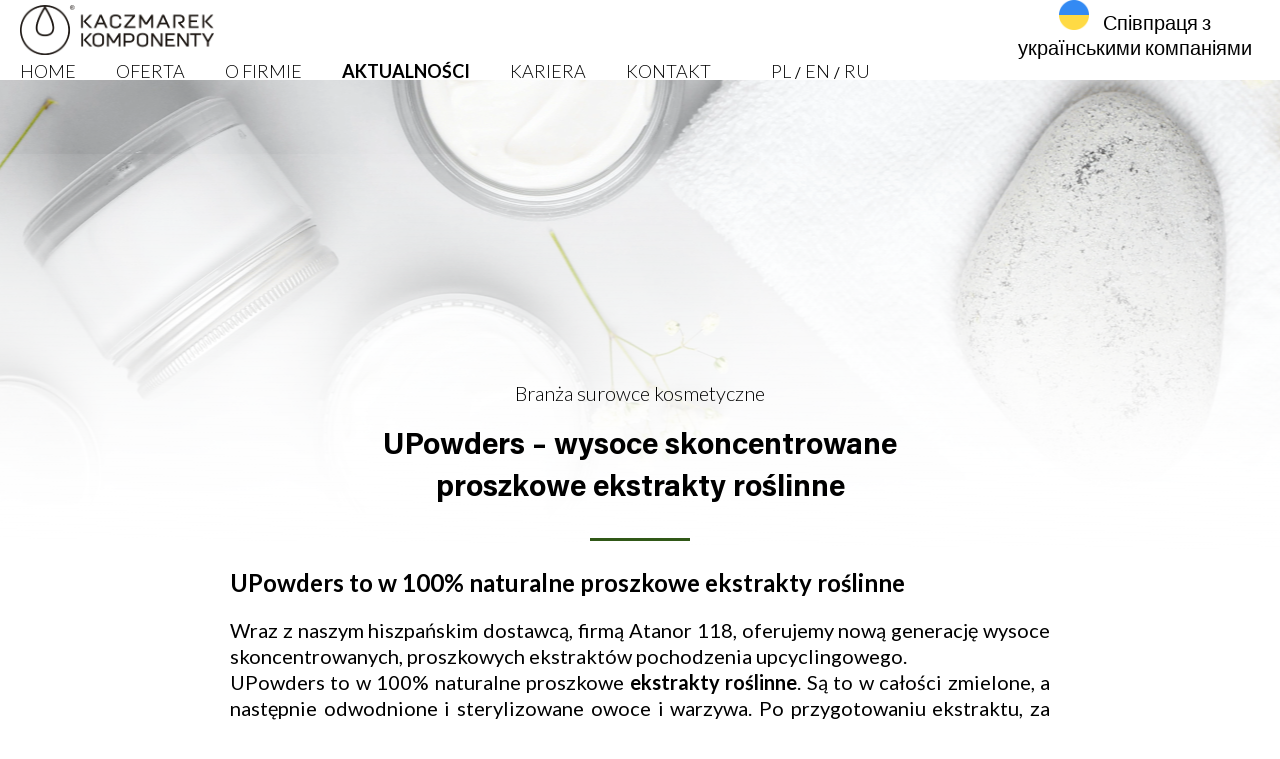

--- FILE ---
content_type: text/html; charset=UTF-8
request_url: https://kaczmarek-komponenty.pl/upowders-wysoce-skoncentrowane-proszkowe-ekstrakty-roslinne/
body_size: 11771
content:

<!DOCTYPE html>
<html lang="pl-PL">
    <head>
        <meta charset="UTF-8">
        <meta http-equiv="x-ua-compatible" content="ie=edge" />
        <meta name="viewport" content="width=device-width, initial-scale=1" />
        <link rel="preconnect" href="https://fonts.googleapis.com">
        <link rel="preconnect" href="https://fonts.gstatic.com" crossorigin>
        <link href="https://fonts.googleapis.com/css2?family=Lato:wght@300;400;700&display=swap" rel="stylesheet">
		
        <link rel="apple-touch-icon" sizes="180x180" href="/favicons/apple-touch-icon.png">
		<link rel="icon" type="image/png" sizes="32x32" href="/favicons/favicon-32x32.png">
		<link rel="icon" type="image/png" sizes="16x16" href="/favicons/favicon-16x16.png">
		<link rel="manifest" href="/favicons/site.webmanifest">
		<link rel="mask-icon" href="/favicons/safari-pinned-tab.svg" color="#5bbad5">
		<meta name="msapplication-TileColor" content="#da532c">
		<meta name="theme-color" content="#ffffff">
		
		<title>UPowders - wysoce skoncentrowane proszkowe ekstrakty roślinne</title>
        <meta name='robots' content='index, follow, max-image-preview:large, max-snippet:-1, max-video-preview:-1' />

<!-- Google Tag Manager for WordPress by gtm4wp.com -->
<script data-cfasync="false" data-pagespeed-no-defer>
	var gtm4wp_datalayer_name = "dataLayer";
	var dataLayer = dataLayer || [];
</script>
<!-- End Google Tag Manager for WordPress by gtm4wp.com -->
	<!-- This site is optimized with the Yoast SEO plugin v23.0 - https://yoast.com/wordpress/plugins/seo/ -->
	<meta name="description" content="UPowders - nowa generacja wysoce skoncentrowanych w 100% naturalnych proszkowych ekstraktów roślinnych granatu, pomarańczy i pomidora." />
	<link rel="canonical" href="https://kaczmarek-komponenty.pl/upowders-wysoce-skoncentrowane-proszkowe-ekstrakty-roslinne/" />
	<meta property="og:locale" content="pl_PL" />
	<meta property="og:type" content="article" />
	<meta property="og:title" content="UPowders - wysoce skoncentrowane proszkowe ekstrakty roślinne" />
	<meta property="og:description" content="UPowders - nowa generacja wysoce skoncentrowanych w 100% naturalnych proszkowych ekstraktów roślinnych granatu, pomarańczy i pomidora." />
	<meta property="og:url" content="https://kaczmarek-komponenty.pl/upowders-wysoce-skoncentrowane-proszkowe-ekstrakty-roslinne/" />
	<meta property="og:site_name" content="Kaczmarek Komponenty" />
	<meta property="article:published_time" content="2023-11-13T10:52:54+00:00" />
	<meta property="article:modified_time" content="2023-11-13T11:19:58+00:00" />
	<meta property="og:image" content="https://kaczmarek-komponenty.pl/wp-content/uploads/2023/11/UPGrenade.jpg" />
	<meta property="og:image:width" content="1920" />
	<meta property="og:image:height" content="1080" />
	<meta property="og:image:type" content="image/jpeg" />
	<meta name="author" content="Anna" />
	<meta name="twitter:card" content="summary_large_image" />
	<meta name="twitter:label1" content="Napisane przez" />
	<meta name="twitter:data1" content="Anna" />
	<meta name="twitter:label2" content="Szacowany czas czytania" />
	<meta name="twitter:data2" content="7 minut" />
	<script type="application/ld+json" class="yoast-schema-graph">{"@context":"https://schema.org","@graph":[{"@type":"WebPage","@id":"https://kaczmarek-komponenty.pl/upowders-wysoce-skoncentrowane-proszkowe-ekstrakty-roslinne/","url":"https://kaczmarek-komponenty.pl/upowders-wysoce-skoncentrowane-proszkowe-ekstrakty-roslinne/","name":"UPowders - wysoce skoncentrowane proszkowe ekstrakty roślinne","isPartOf":{"@id":"https://kaczmarek-komponenty.pl/#website"},"primaryImageOfPage":{"@id":"https://kaczmarek-komponenty.pl/upowders-wysoce-skoncentrowane-proszkowe-ekstrakty-roslinne/#primaryimage"},"image":{"@id":"https://kaczmarek-komponenty.pl/upowders-wysoce-skoncentrowane-proszkowe-ekstrakty-roslinne/#primaryimage"},"thumbnailUrl":"https://kaczmarek-komponenty.pl/wp-content/uploads/2023/11/UPGrenade.jpg","datePublished":"2023-11-13T10:52:54+00:00","dateModified":"2023-11-13T11:19:58+00:00","author":{"@id":"https://kaczmarek-komponenty.pl/#/schema/person/8def02ac12f6147304b510c7dc203b7b"},"description":"UPowders - nowa generacja wysoce skoncentrowanych w 100% naturalnych proszkowych ekstraktów roślinnych granatu, pomarańczy i pomidora.","breadcrumb":{"@id":"https://kaczmarek-komponenty.pl/upowders-wysoce-skoncentrowane-proszkowe-ekstrakty-roslinne/#breadcrumb"},"inLanguage":"pl-PL","potentialAction":[{"@type":"ReadAction","target":["https://kaczmarek-komponenty.pl/upowders-wysoce-skoncentrowane-proszkowe-ekstrakty-roslinne/"]}]},{"@type":"ImageObject","inLanguage":"pl-PL","@id":"https://kaczmarek-komponenty.pl/upowders-wysoce-skoncentrowane-proszkowe-ekstrakty-roslinne/#primaryimage","url":"https://kaczmarek-komponenty.pl/wp-content/uploads/2023/11/UPGrenade.jpg","contentUrl":"https://kaczmarek-komponenty.pl/wp-content/uploads/2023/11/UPGrenade.jpg","width":1920,"height":1080,"caption":"świeży surowiec"},{"@type":"BreadcrumbList","@id":"https://kaczmarek-komponenty.pl/upowders-wysoce-skoncentrowane-proszkowe-ekstrakty-roslinne/#breadcrumb","itemListElement":[{"@type":"ListItem","position":1,"name":"Strona główna","item":"https://kaczmarek-komponenty.pl/"},{"@type":"ListItem","position":2,"name":"Blog","item":"https://kaczmarek-komponenty.pl/blog/"},{"@type":"ListItem","position":3,"name":"UPowders &#8211; wysoce skoncentrowane proszkowe ekstrakty roślinne"}]},{"@type":"WebSite","@id":"https://kaczmarek-komponenty.pl/#website","url":"https://kaczmarek-komponenty.pl/","name":"Kaczmarek Komponenty","description":"Kaczmarek Komponenty","potentialAction":[{"@type":"SearchAction","target":{"@type":"EntryPoint","urlTemplate":"https://kaczmarek-komponenty.pl/?s={search_term_string}"},"query-input":"required name=search_term_string"}],"inLanguage":"pl-PL"},{"@type":"Person","@id":"https://kaczmarek-komponenty.pl/#/schema/person/8def02ac12f6147304b510c7dc203b7b","name":"Anna","sameAs":["aniabortnowska"],"url":"https://kaczmarek-komponenty.pl/author/aniabortnowska/"}]}</script>
	<!-- / Yoast SEO plugin. -->


<link rel="alternate" type="application/rss+xml" title="Kaczmarek Komponenty &raquo; UPowders &#8211; wysoce skoncentrowane proszkowe ekstrakty roślinne Kanał z komentarzami" href="https://kaczmarek-komponenty.pl/upowders-wysoce-skoncentrowane-proszkowe-ekstrakty-roslinne/feed/" />
<script type="text/javascript">
/* <![CDATA[ */
window._wpemojiSettings = {"baseUrl":"https:\/\/s.w.org\/images\/core\/emoji\/15.0.3\/72x72\/","ext":".png","svgUrl":"https:\/\/s.w.org\/images\/core\/emoji\/15.0.3\/svg\/","svgExt":".svg","source":{"concatemoji":"https:\/\/kaczmarek-komponenty.pl\/wp-includes\/js\/wp-emoji-release.min.js?ver=6.5.7"}};
/*! This file is auto-generated */
!function(i,n){var o,s,e;function c(e){try{var t={supportTests:e,timestamp:(new Date).valueOf()};sessionStorage.setItem(o,JSON.stringify(t))}catch(e){}}function p(e,t,n){e.clearRect(0,0,e.canvas.width,e.canvas.height),e.fillText(t,0,0);var t=new Uint32Array(e.getImageData(0,0,e.canvas.width,e.canvas.height).data),r=(e.clearRect(0,0,e.canvas.width,e.canvas.height),e.fillText(n,0,0),new Uint32Array(e.getImageData(0,0,e.canvas.width,e.canvas.height).data));return t.every(function(e,t){return e===r[t]})}function u(e,t,n){switch(t){case"flag":return n(e,"\ud83c\udff3\ufe0f\u200d\u26a7\ufe0f","\ud83c\udff3\ufe0f\u200b\u26a7\ufe0f")?!1:!n(e,"\ud83c\uddfa\ud83c\uddf3","\ud83c\uddfa\u200b\ud83c\uddf3")&&!n(e,"\ud83c\udff4\udb40\udc67\udb40\udc62\udb40\udc65\udb40\udc6e\udb40\udc67\udb40\udc7f","\ud83c\udff4\u200b\udb40\udc67\u200b\udb40\udc62\u200b\udb40\udc65\u200b\udb40\udc6e\u200b\udb40\udc67\u200b\udb40\udc7f");case"emoji":return!n(e,"\ud83d\udc26\u200d\u2b1b","\ud83d\udc26\u200b\u2b1b")}return!1}function f(e,t,n){var r="undefined"!=typeof WorkerGlobalScope&&self instanceof WorkerGlobalScope?new OffscreenCanvas(300,150):i.createElement("canvas"),a=r.getContext("2d",{willReadFrequently:!0}),o=(a.textBaseline="top",a.font="600 32px Arial",{});return e.forEach(function(e){o[e]=t(a,e,n)}),o}function t(e){var t=i.createElement("script");t.src=e,t.defer=!0,i.head.appendChild(t)}"undefined"!=typeof Promise&&(o="wpEmojiSettingsSupports",s=["flag","emoji"],n.supports={everything:!0,everythingExceptFlag:!0},e=new Promise(function(e){i.addEventListener("DOMContentLoaded",e,{once:!0})}),new Promise(function(t){var n=function(){try{var e=JSON.parse(sessionStorage.getItem(o));if("object"==typeof e&&"number"==typeof e.timestamp&&(new Date).valueOf()<e.timestamp+604800&&"object"==typeof e.supportTests)return e.supportTests}catch(e){}return null}();if(!n){if("undefined"!=typeof Worker&&"undefined"!=typeof OffscreenCanvas&&"undefined"!=typeof URL&&URL.createObjectURL&&"undefined"!=typeof Blob)try{var e="postMessage("+f.toString()+"("+[JSON.stringify(s),u.toString(),p.toString()].join(",")+"));",r=new Blob([e],{type:"text/javascript"}),a=new Worker(URL.createObjectURL(r),{name:"wpTestEmojiSupports"});return void(a.onmessage=function(e){c(n=e.data),a.terminate(),t(n)})}catch(e){}c(n=f(s,u,p))}t(n)}).then(function(e){for(var t in e)n.supports[t]=e[t],n.supports.everything=n.supports.everything&&n.supports[t],"flag"!==t&&(n.supports.everythingExceptFlag=n.supports.everythingExceptFlag&&n.supports[t]);n.supports.everythingExceptFlag=n.supports.everythingExceptFlag&&!n.supports.flag,n.DOMReady=!1,n.readyCallback=function(){n.DOMReady=!0}}).then(function(){return e}).then(function(){var e;n.supports.everything||(n.readyCallback(),(e=n.source||{}).concatemoji?t(e.concatemoji):e.wpemoji&&e.twemoji&&(t(e.twemoji),t(e.wpemoji)))}))}((window,document),window._wpemojiSettings);
/* ]]> */
</script>
<style id='wp-emoji-styles-inline-css' type='text/css'>

	img.wp-smiley, img.emoji {
		display: inline !important;
		border: none !important;
		box-shadow: none !important;
		height: 1em !important;
		width: 1em !important;
		margin: 0 0.07em !important;
		vertical-align: -0.1em !important;
		background: none !important;
		padding: 0 !important;
	}
</style>
<link rel='stylesheet' id='wp-block-library-css' href='https://kaczmarek-komponenty.pl/wp-includes/css/dist/block-library/style.min.css?ver=6.5.7' type='text/css' media='all' />
<style id='classic-theme-styles-inline-css' type='text/css'>
/*! This file is auto-generated */
.wp-block-button__link{color:#fff;background-color:#32373c;border-radius:9999px;box-shadow:none;text-decoration:none;padding:calc(.667em + 2px) calc(1.333em + 2px);font-size:1.125em}.wp-block-file__button{background:#32373c;color:#fff;text-decoration:none}
</style>
<style id='global-styles-inline-css' type='text/css'>
body{--wp--preset--color--black: #000000;--wp--preset--color--cyan-bluish-gray: #abb8c3;--wp--preset--color--white: #ffffff;--wp--preset--color--pale-pink: #f78da7;--wp--preset--color--vivid-red: #cf2e2e;--wp--preset--color--luminous-vivid-orange: #ff6900;--wp--preset--color--luminous-vivid-amber: #fcb900;--wp--preset--color--light-green-cyan: #7bdcb5;--wp--preset--color--vivid-green-cyan: #00d084;--wp--preset--color--pale-cyan-blue: #8ed1fc;--wp--preset--color--vivid-cyan-blue: #0693e3;--wp--preset--color--vivid-purple: #9b51e0;--wp--preset--gradient--vivid-cyan-blue-to-vivid-purple: linear-gradient(135deg,rgba(6,147,227,1) 0%,rgb(155,81,224) 100%);--wp--preset--gradient--light-green-cyan-to-vivid-green-cyan: linear-gradient(135deg,rgb(122,220,180) 0%,rgb(0,208,130) 100%);--wp--preset--gradient--luminous-vivid-amber-to-luminous-vivid-orange: linear-gradient(135deg,rgba(252,185,0,1) 0%,rgba(255,105,0,1) 100%);--wp--preset--gradient--luminous-vivid-orange-to-vivid-red: linear-gradient(135deg,rgba(255,105,0,1) 0%,rgb(207,46,46) 100%);--wp--preset--gradient--very-light-gray-to-cyan-bluish-gray: linear-gradient(135deg,rgb(238,238,238) 0%,rgb(169,184,195) 100%);--wp--preset--gradient--cool-to-warm-spectrum: linear-gradient(135deg,rgb(74,234,220) 0%,rgb(151,120,209) 20%,rgb(207,42,186) 40%,rgb(238,44,130) 60%,rgb(251,105,98) 80%,rgb(254,248,76) 100%);--wp--preset--gradient--blush-light-purple: linear-gradient(135deg,rgb(255,206,236) 0%,rgb(152,150,240) 100%);--wp--preset--gradient--blush-bordeaux: linear-gradient(135deg,rgb(254,205,165) 0%,rgb(254,45,45) 50%,rgb(107,0,62) 100%);--wp--preset--gradient--luminous-dusk: linear-gradient(135deg,rgb(255,203,112) 0%,rgb(199,81,192) 50%,rgb(65,88,208) 100%);--wp--preset--gradient--pale-ocean: linear-gradient(135deg,rgb(255,245,203) 0%,rgb(182,227,212) 50%,rgb(51,167,181) 100%);--wp--preset--gradient--electric-grass: linear-gradient(135deg,rgb(202,248,128) 0%,rgb(113,206,126) 100%);--wp--preset--gradient--midnight: linear-gradient(135deg,rgb(2,3,129) 0%,rgb(40,116,252) 100%);--wp--preset--font-size--small: 13px;--wp--preset--font-size--medium: 20px;--wp--preset--font-size--large: 36px;--wp--preset--font-size--x-large: 42px;--wp--preset--spacing--20: 0.44rem;--wp--preset--spacing--30: 0.67rem;--wp--preset--spacing--40: 1rem;--wp--preset--spacing--50: 1.5rem;--wp--preset--spacing--60: 2.25rem;--wp--preset--spacing--70: 3.38rem;--wp--preset--spacing--80: 5.06rem;--wp--preset--shadow--natural: 6px 6px 9px rgba(0, 0, 0, 0.2);--wp--preset--shadow--deep: 12px 12px 50px rgba(0, 0, 0, 0.4);--wp--preset--shadow--sharp: 6px 6px 0px rgba(0, 0, 0, 0.2);--wp--preset--shadow--outlined: 6px 6px 0px -3px rgba(255, 255, 255, 1), 6px 6px rgba(0, 0, 0, 1);--wp--preset--shadow--crisp: 6px 6px 0px rgba(0, 0, 0, 1);}:where(.is-layout-flex){gap: 0.5em;}:where(.is-layout-grid){gap: 0.5em;}body .is-layout-flex{display: flex;}body .is-layout-flex{flex-wrap: wrap;align-items: center;}body .is-layout-flex > *{margin: 0;}body .is-layout-grid{display: grid;}body .is-layout-grid > *{margin: 0;}:where(.wp-block-columns.is-layout-flex){gap: 2em;}:where(.wp-block-columns.is-layout-grid){gap: 2em;}:where(.wp-block-post-template.is-layout-flex){gap: 1.25em;}:where(.wp-block-post-template.is-layout-grid){gap: 1.25em;}.has-black-color{color: var(--wp--preset--color--black) !important;}.has-cyan-bluish-gray-color{color: var(--wp--preset--color--cyan-bluish-gray) !important;}.has-white-color{color: var(--wp--preset--color--white) !important;}.has-pale-pink-color{color: var(--wp--preset--color--pale-pink) !important;}.has-vivid-red-color{color: var(--wp--preset--color--vivid-red) !important;}.has-luminous-vivid-orange-color{color: var(--wp--preset--color--luminous-vivid-orange) !important;}.has-luminous-vivid-amber-color{color: var(--wp--preset--color--luminous-vivid-amber) !important;}.has-light-green-cyan-color{color: var(--wp--preset--color--light-green-cyan) !important;}.has-vivid-green-cyan-color{color: var(--wp--preset--color--vivid-green-cyan) !important;}.has-pale-cyan-blue-color{color: var(--wp--preset--color--pale-cyan-blue) !important;}.has-vivid-cyan-blue-color{color: var(--wp--preset--color--vivid-cyan-blue) !important;}.has-vivid-purple-color{color: var(--wp--preset--color--vivid-purple) !important;}.has-black-background-color{background-color: var(--wp--preset--color--black) !important;}.has-cyan-bluish-gray-background-color{background-color: var(--wp--preset--color--cyan-bluish-gray) !important;}.has-white-background-color{background-color: var(--wp--preset--color--white) !important;}.has-pale-pink-background-color{background-color: var(--wp--preset--color--pale-pink) !important;}.has-vivid-red-background-color{background-color: var(--wp--preset--color--vivid-red) !important;}.has-luminous-vivid-orange-background-color{background-color: var(--wp--preset--color--luminous-vivid-orange) !important;}.has-luminous-vivid-amber-background-color{background-color: var(--wp--preset--color--luminous-vivid-amber) !important;}.has-light-green-cyan-background-color{background-color: var(--wp--preset--color--light-green-cyan) !important;}.has-vivid-green-cyan-background-color{background-color: var(--wp--preset--color--vivid-green-cyan) !important;}.has-pale-cyan-blue-background-color{background-color: var(--wp--preset--color--pale-cyan-blue) !important;}.has-vivid-cyan-blue-background-color{background-color: var(--wp--preset--color--vivid-cyan-blue) !important;}.has-vivid-purple-background-color{background-color: var(--wp--preset--color--vivid-purple) !important;}.has-black-border-color{border-color: var(--wp--preset--color--black) !important;}.has-cyan-bluish-gray-border-color{border-color: var(--wp--preset--color--cyan-bluish-gray) !important;}.has-white-border-color{border-color: var(--wp--preset--color--white) !important;}.has-pale-pink-border-color{border-color: var(--wp--preset--color--pale-pink) !important;}.has-vivid-red-border-color{border-color: var(--wp--preset--color--vivid-red) !important;}.has-luminous-vivid-orange-border-color{border-color: var(--wp--preset--color--luminous-vivid-orange) !important;}.has-luminous-vivid-amber-border-color{border-color: var(--wp--preset--color--luminous-vivid-amber) !important;}.has-light-green-cyan-border-color{border-color: var(--wp--preset--color--light-green-cyan) !important;}.has-vivid-green-cyan-border-color{border-color: var(--wp--preset--color--vivid-green-cyan) !important;}.has-pale-cyan-blue-border-color{border-color: var(--wp--preset--color--pale-cyan-blue) !important;}.has-vivid-cyan-blue-border-color{border-color: var(--wp--preset--color--vivid-cyan-blue) !important;}.has-vivid-purple-border-color{border-color: var(--wp--preset--color--vivid-purple) !important;}.has-vivid-cyan-blue-to-vivid-purple-gradient-background{background: var(--wp--preset--gradient--vivid-cyan-blue-to-vivid-purple) !important;}.has-light-green-cyan-to-vivid-green-cyan-gradient-background{background: var(--wp--preset--gradient--light-green-cyan-to-vivid-green-cyan) !important;}.has-luminous-vivid-amber-to-luminous-vivid-orange-gradient-background{background: var(--wp--preset--gradient--luminous-vivid-amber-to-luminous-vivid-orange) !important;}.has-luminous-vivid-orange-to-vivid-red-gradient-background{background: var(--wp--preset--gradient--luminous-vivid-orange-to-vivid-red) !important;}.has-very-light-gray-to-cyan-bluish-gray-gradient-background{background: var(--wp--preset--gradient--very-light-gray-to-cyan-bluish-gray) !important;}.has-cool-to-warm-spectrum-gradient-background{background: var(--wp--preset--gradient--cool-to-warm-spectrum) !important;}.has-blush-light-purple-gradient-background{background: var(--wp--preset--gradient--blush-light-purple) !important;}.has-blush-bordeaux-gradient-background{background: var(--wp--preset--gradient--blush-bordeaux) !important;}.has-luminous-dusk-gradient-background{background: var(--wp--preset--gradient--luminous-dusk) !important;}.has-pale-ocean-gradient-background{background: var(--wp--preset--gradient--pale-ocean) !important;}.has-electric-grass-gradient-background{background: var(--wp--preset--gradient--electric-grass) !important;}.has-midnight-gradient-background{background: var(--wp--preset--gradient--midnight) !important;}.has-small-font-size{font-size: var(--wp--preset--font-size--small) !important;}.has-medium-font-size{font-size: var(--wp--preset--font-size--medium) !important;}.has-large-font-size{font-size: var(--wp--preset--font-size--large) !important;}.has-x-large-font-size{font-size: var(--wp--preset--font-size--x-large) !important;}
.wp-block-navigation a:where(:not(.wp-element-button)){color: inherit;}
:where(.wp-block-post-template.is-layout-flex){gap: 1.25em;}:where(.wp-block-post-template.is-layout-grid){gap: 1.25em;}
:where(.wp-block-columns.is-layout-flex){gap: 2em;}:where(.wp-block-columns.is-layout-grid){gap: 2em;}
.wp-block-pullquote{font-size: 1.5em;line-height: 1.6;}
</style>
<link rel='stylesheet' id='contact-form-7-css' href='https://kaczmarek-komponenty.pl/wp-content/plugins/contact-form-7/includes/css/styles.css?ver=5.9.8' type='text/css' media='all' />
<link rel='stylesheet' id='shortcuticon-css' href='https://kaczmarek-komponenty.pl/wp-content/themes/myTheme/assets/fav/apple-touch-icon.png?ver=1.0.3' type='text/css' media='all' />
<link rel='stylesheet' id='style-css' href='https://kaczmarek-komponenty.pl/wp-content/themes/myTheme/assets/css/main.css?ver=1.0.3' type='text/css' media='all' />
<link rel='stylesheet' id='style-owl-css' href='https://kaczmarek-komponenty.pl/wp-content/themes/myTheme/assets/owl/assets/owl.carousel.min.css?ver=1.0.3' type='text/css' media='all' />
<link rel='stylesheet' id='style-owl-default-css' href='https://kaczmarek-komponenty.pl/wp-content/themes/myTheme/assets/owl/assets/owl.theme.default.min.css?ver=1.0.3' type='text/css' media='all' />
<link rel='stylesheet' id='aos-css' href='https://kaczmarek-komponenty.pl/wp-content/themes/myTheme/assets/aos/aos.min.css?ver=1.0.3' type='text/css' media='all' />
<link rel="https://api.w.org/" href="https://kaczmarek-komponenty.pl/wp-json/" /><link rel="alternate" type="application/json" href="https://kaczmarek-komponenty.pl/wp-json/wp/v2/posts/5466" /><link rel="EditURI" type="application/rsd+xml" title="RSD" href="https://kaczmarek-komponenty.pl/xmlrpc.php?rsd" />
<meta name="generator" content="WordPress 6.5.7" />
<link rel='shortlink' href='https://kaczmarek-komponenty.pl/?p=5466' />
<link rel="alternate" type="application/json+oembed" href="https://kaczmarek-komponenty.pl/wp-json/oembed/1.0/embed?url=https%3A%2F%2Fkaczmarek-komponenty.pl%2Fupowders-wysoce-skoncentrowane-proszkowe-ekstrakty-roslinne%2F" />
<link rel="alternate" type="text/xml+oembed" href="https://kaczmarek-komponenty.pl/wp-json/oembed/1.0/embed?url=https%3A%2F%2Fkaczmarek-komponenty.pl%2Fupowders-wysoce-skoncentrowane-proszkowe-ekstrakty-roslinne%2F&#038;format=xml" />

<!-- Google Tag Manager for WordPress by gtm4wp.com -->
<!-- GTM Container placement set to automatic -->
<script data-cfasync="false" data-pagespeed-no-defer>
	var dataLayer_content = {"pagePostType":"post","pagePostType2":"single-post","pageCategory":["branza-surowce-kosmetyczne","wszystkie"],"pageAttributes":["ekstrakty-roslinne","surowce-aktywne","surowce-kosmetyczne","surowce-naturalne"],"pagePostAuthor":"Anna"};
	dataLayer.push( dataLayer_content );
</script>
<script data-cfasync="false">
(function(w,d,s,l,i){w[l]=w[l]||[];w[l].push({'gtm.start':
new Date().getTime(),event:'gtm.js'});var f=d.getElementsByTagName(s)[0],
j=d.createElement(s),dl=l!='dataLayer'?'&l='+l:'';j.async=true;j.src=
'//www.googletagmanager.com/gtm.js?id='+i+dl;f.parentNode.insertBefore(j,f);
})(window,document,'script','dataLayer','GTM-N4PBB8KG');
</script>
<!-- End Google Tag Manager for WordPress by gtm4wp.com --><meta name="generator" content="Elementor 3.22.3; features: e_optimized_assets_loading, e_optimized_css_loading, additional_custom_breakpoints; settings: css_print_method-external, google_font-enabled, font_display-auto">
		<style type="text/css" id="wp-custom-css">
			#CybotCookiebotDialogFooter #CybotCookiebotDialogBodyButtonAccept, #CybotCookiebotDialogFooter #CybotCookiebotDialogBodyLevelButtonAccept, #CybotCookiebotDialogFooter #CybotCookiebotDialogBodyLevelButtonLevelOptinAllowAll,
#CybotCookiebotDialogFooter #CybotCookiebotDialogBodyLevelButtonCustomize, #CybotCookiebotDialogFooter #CybotCookiebotDialogBodyLevelButtonLevelOptinAllowallSelection,
#CybotCookiebotDialogNav .CybotCookiebotDialogNavItemLink.CybotCookiebotDialogActive, 
#CookiebotWidget #CookiebotWidget-buttons #CookiebotWidget-btn-change, #CybotCookiebotDialogFooter .CybotCookiebotDialogBodyButton, #CookiebotWidget #CookiebotWidget-buttons #CookiebotWidget-btn-withdraw {
    border-color: #305817 !important;
}

#CybotCookiebotDialog.CybotEdge #CybotCookiebotDialogBodyEdgeMoreDetails a,
#CybotCookiebotDialogNav .CybotCookiebotDialogNavItemLink.CybotCookiebotDialogActive,
#CybotCookiebotDialogNav .CybotCookiebotDialogNavItemLink:hover,
#CybotCookiebotDialog #CybotCookiebotDialogBodyContentText a, #CybotCookiebotDialog #CybotCookiebotDialogBodyLevelButtonIABHeaderViewPartnersLink, #CybotCookiebotDialog #CybotCookiebotDialogDetailBulkConsentList dt a, #CybotCookiebotDialog #CybotCookiebotDialogDetailFooter a, #CybotCookiebotDialog .CybotCookiebotDialogBodyLevelButtonIABDescription a, #CybotCookiebotDialog .CybotCookiebotDialogDetailBodyContentCookieLink, #CybotCookiebotDialogDetailBodyContentTextAbout a,
#CybotCookiebotDialog .CookieCard .CybotCookiebotDialogDetailBodyContentCookieContainerButton:hover, #CybotCookiebotDialog .CookieCard .CybotCookiebotDialogDetailBodyContentIABv2Tab:hover, #CybotCookiebotDialogDetailBodyContentCookieContainerTypes .CybotCookiebotDialogDetailBodyContentCookieProvider:not(.CybotCookiebotDialogDetailBodyContentCookieInfoCount):hover, #CookiebotWidget .CookiebotWidget-consent-details button, #CybotCookiebotDialogBodyLevelButtonsSelectPane label:not([for="CybotCookiebotDialogBodyLevelButtonNecessary"]) .CybotCookiebotDialogBodyLevelButtonDescription:hover {
	color: #305817 !important;
}

#CybotCookiebotDialog input:checked + .CybotCookiebotDialogBodyLevelButtonSlider, #CookiebotWidget #CookiebotWidget-buttons #CookiebotWidget-btn-change {
	background-color: #305817 !important;
}

#CookiebotWidget .CookiebotWidget-body .CookiebotWidget-consents-list li.CookiebotWidget-approved svg {
	fill: #305817 !important;
}



.ukraine-flag {
	display: flex;
	align-items: center;
}

.ukraine-flag__img {
    height: auto;
    width: 30px;
		margin-right: 10px;
}

.ukraine-flag__link {
		color: #000;
    font-size: 20px;
		text-align: center;
		width: 250px;
}
.content h1, .content h2, .content h3, .content h4 {

    font: normal normal bold 26px/38px Acumin Pro;

    margin-bottom: 20px; }

  .content p {

    font: normal normal 300 20px/26px Lato;

    text-align: justify;

    margin-bottom: 20px; }

  .content ul {

    margin-left: 20px; }

    .content ul li {

      position: relative;

      list-style: none;

      font: normal normal 300 20px/26px Lato; }

    .content ul li:before {

      content: "\2022";

      font-size: 30px;

      position: absolute;

      top: 0px;

      left: -20px; }

  .content p > a {

    color: #000; }

  .content .btn {

    margin-top: 30px; }

header#header .menu li {
	position: relative;
}

header#header .sub-menu {
	position: absolute;
	top: 100%;
	align-items: flex-start !important;
	flex-direction: column;
	min-width: 300px;
	padding: 15px 10px 5px 10px;
	background-color: #fff;
	display: none !important;
}

header#header .sub-menu li.menu-item-has-children {
	position: relative;
}

header#header .sub-menu li.menu-item-has-children::before {
	content: '';
	position: absolute;
	top: 50%;
	right: 0;
	height: 10px;
	width: 10px;
	border-right: 1px solid #305817;
	border-bottom: 1px solid #305817;
	transform: translate(-50%) rotate(-45deg);
}

header#header .menu li.menu-item-has-children:hover > .sub-menu {
	display: flex !important;
}

header#header .sub-menu li {
	width: 100%;
	margin-right: 0 !important;
	padding: 10px;
}

header#header .sub-menu a {
	font-size: 16px !important;
	display: block;
	width: 100%;
}

header#header .sub-menu a:hover {
	font-weight: bold;
}

header#header .sub-menu li:not(.lang) a::after {
	display: none;
}

header#header .sub-menu .sub-menu {
  position: absolute;
  left: 100%;
  top: 0;
}

@media (max-width: 900px) {
	
		.ukraine-flag__link {
			width: initial;
		}
	
		.ukraine-flag__text {
			display: none;
		}
	
		header#header .menu {
				align-items: flex-start;
				padding-inline: 10px;
		}
	
		header#header .menu ul {
			text-align: left;
			overflow: scroll;
		}
    
    header#header #menu-menu > .menu-item > .sub-menu {
        display: flex !important;
				position: relative;
				background-color: transparent;
    }
	
	header#header .sub-menu {
		padding-inline: 5px;
	}
	
		header#header .sub-menu li {
				margin-bottom: 0;
				padding-right: 30px;
		}
	
	header#header .sub-menu li.menu-item-has-children::before {
		top: 16px;
		border-color: #fff;
		transform: rotate(45deg);
	}
	
	header#header .sub-menu .sub-menu {
		background: transparent;
		position: relative;
		left: 0;
	}
	
	header#header .sub-menu .sub-menu--active {
		display: flex !important;
	}
}

.small-header--short {
	padding-top: 50px !important;
}

.single-webinar {
	padding-top: 50px;
}

.single-webinar .wrap {
	display: grid;
	grid-template-columns: 1fr 1fr;
	gap: 50px;
	padding-bottom: 100px;
	max-width: 1400px !important;
}

.single-webinar .wrap .embed-container {
	padding-bottom: 0;
}

@media (max-width: 900px) {
	.single-webinar .wrap {
		display: flex;
		flex-direction: column-reverse;
	}
}

.embed-container { 
	position: relative; 
	padding-bottom: 56.25%;
	overflow: hidden;
	max-width: 100%;
	height: auto;
} 

.embed-container iframe,
.embed-container object,
.embed-container embed { 
	position: absolute;
	top: 0;
	left: 0;
	width: 100%;
	height: 100%;
}

.content-form {
	display: flex;
	justify-content: center;
	text-align: center;
	padding-bottom: 100px;
}
}

@media (max-width: 900px) {
	.content-form {
		padding-bottom: 30px;
	}
}

.content-form h2 {
	font-size: 20px;
	margin-bottom: 20px;
}

.content-form .wpcf7 {
	width: 400px;
}

.content-video input[type="password"], .content-form .wpcf7-text {
	width: 100%;
	padding: 10px 20px;
}

.content-form .wpcf7-list-item-label {
	font-size: 12px;
	line-height: 1.2;
}

.content-video input[type="submit"], .content-form .wpcf7-submit {
	color: #fff;
	background-color: #20400C;
	border: none;
	margin-top: 15px;
	padding: 15px 30px;
	cursor: pointer;
}

.content-video .embed-container {
	min-height: 355px;
}

.content-form .wpcf7-spinner {
	display: none;
}		</style>
				
		<!-- Global site tag (gtag.js) - Google Analytics -->
		<script async src="https://www.googletagmanager.com/gtag/js?id=UA-150847094-1"></script>
		<script>
			window.dataLayer = window.dataLayer || [];
			function gtag(){dataLayer.push(arguments);}
			gtag('js', new Date());
			gtag('config', 'UA-150847094-1');
            
		</script>
    </head>

    <body data-rsssl=1> 

        <!--header-->
        <header id="header">
            <div class="wrap">

                <!--logo-->
                <div class="logo">
                    <a href="https://kaczmarek-komponenty.pl"><img src="https://kaczmarek-komponenty.pl/wp-content/themes/myTheme/assets/img/kaczmarek_komponenty_black.png" alt="Kaczmarek Komponenty"/></a>
                </div>

                                <div class="ukraine-flag">
                    <a class="ukraine-flag__link" href="https://kaczmarek-komponenty.pl/wspolpraca-ukraina" target="_blank">
                        <img class="ukraine-flag__img" src="https://kaczmarek-komponenty.pl/wp-content/themes/myTheme/assets/img/ukraine.png">
                        <span class="ukraine-flag__text">Співпраця з українськими компаніями</span>
                    </a>
                </div>
                
                <!--menu-->
                <nav class="menu">
                    <!--menu mobile-->
                    <div class="hamburger close"><img src="https://kaczmarek-komponenty.pl/wp-content/themes/myTheme/assets/img/menu/close.svg"/></div>
                    <ul id="menu-menu" class=""><li id="menu-item-23" class="menu-item menu-item-type-post_type menu-item-object-page menu-item-home menu-item-23"><a href="https://kaczmarek-komponenty.pl/">Home</a></li>
<li id="menu-item-5243" class="menu-item menu-item-type-custom menu-item-object-custom menu-item-has-children menu-item-5243"><a href="#">OFERTA</a>
<ul class="sub-menu">
	<li id="menu-item-5236" class="menu-item menu-item-type-post_type menu-item-object-page menu-item-has-children menu-item-5236"><a href="https://kaczmarek-komponenty.pl/surowce-dla-przemyslu-spozywczego/">Surowce dla przemysłu spożywczego</a>
	<ul class="sub-menu">
		<li id="menu-item-5242" class="menu-item menu-item-type-post_type menu-item-object-page menu-item-5242"><a href="https://kaczmarek-komponenty.pl/surowce-dla-przemyslu-spozywczego/aromaty-spozywcze/">Aromaty spożywcze</a></li>
		<li id="menu-item-5241" class="menu-item menu-item-type-post_type menu-item-object-page menu-item-5241"><a href="https://kaczmarek-komponenty.pl/surowce-dla-przemyslu-spozywczego/ekstrakty-miesne-i-buliony/">Ekstrakty mięsne i buliony</a></li>
		<li id="menu-item-5240" class="menu-item menu-item-type-post_type menu-item-object-page menu-item-5240"><a href="https://kaczmarek-komponenty.pl/surowce-dla-przemyslu-spozywczego/ekstrakty-drozdzowe/">Ekstrakty drożdżowe</a></li>
		<li id="menu-item-5279" class="menu-item menu-item-type-post_type menu-item-object-page menu-item-5279"><a href="https://kaczmarek-komponenty.pl/surowce-dla-przemyslu-spozywczego/hydrolizaty-bialkowe/">Hydrolizaty białkowe</a></li>
		<li id="menu-item-5238" class="menu-item menu-item-type-post_type menu-item-object-page menu-item-5238"><a href="https://kaczmarek-komponenty.pl/surowce-dla-przemyslu-spozywczego/tluszcze-roslinne/">Tłuszcze roślinne</a></li>
		<li id="menu-item-5237" class="menu-item menu-item-type-post_type menu-item-object-page menu-item-5237"><a href="https://kaczmarek-komponenty.pl/surowce-dla-przemyslu-spozywczego/barwniki-i-zywnosc-barwiaca/">Barwniki i żywność barwiąca</a></li>
		<li id="menu-item-5611" class="menu-item menu-item-type-post_type menu-item-object-page menu-item-5611"><a href="https://kaczmarek-komponenty.pl/surowce-dla-przemyslu-spozywczego/olejki-naturalne/">Olejki naturalne</a></li>
		<li id="menu-item-6138" class="menu-item menu-item-type-post_type menu-item-object-page menu-item-6138"><a href="https://kaczmarek-komponenty.pl/surowce-dla-przemyslu-spozywczego/hydrokoloidy/">Hydrokoloidy</a></li>
		<li id="menu-item-5433" class="menu-item menu-item-type-post_type menu-item-object-page menu-item-5433"><a href="https://kaczmarek-komponenty.pl/materialy-do-pobrania/">Materiały do pobrania</a></li>
	</ul>
</li>
	<li id="menu-item-5881" class="menu-item menu-item-type-post_type menu-item-object-page menu-item-has-children menu-item-5881"><a href="https://kaczmarek-komponenty.pl/surowce-dla-przemyslu-kosmetycznego/">Surowce dla przemysłu kosmetycznego</a>
	<ul class="sub-menu">
		<li id="menu-item-5888" class="menu-item menu-item-type-post_type menu-item-object-page menu-item-5888"><a href="https://kaczmarek-komponenty.pl/surowce-dla-przemyslu-kosmetycznego/surowce-aktywne/">Surowce aktywne</a></li>
		<li id="menu-item-5887" class="menu-item menu-item-type-post_type menu-item-object-page menu-item-5887"><a href="https://kaczmarek-komponenty.pl/surowce-dla-przemyslu-kosmetycznego/barwniki-kosmetyczne/">Barwniki kosmetyczne</a></li>
		<li id="menu-item-5886" class="menu-item menu-item-type-post_type menu-item-object-page menu-item-5886"><a href="https://kaczmarek-komponenty.pl/surowce-dla-przemyslu-kosmetycznego/proszki-rozjasniajace/">Proszki rozjaśniające</a></li>
		<li id="menu-item-5885" class="menu-item menu-item-type-post_type menu-item-object-page menu-item-5885"><a href="https://kaczmarek-komponenty.pl/surowce-dla-przemyslu-kosmetycznego/filtry-uv/">Filtry UV</a></li>
		<li id="menu-item-5884" class="menu-item menu-item-type-post_type menu-item-object-page menu-item-5884"><a href="https://kaczmarek-komponenty.pl/surowce-dla-przemyslu-kosmetycznego/odzywcze-wody/">Odżywcze wody</a></li>
		<li id="menu-item-5883" class="menu-item menu-item-type-post_type menu-item-object-page menu-item-5883"><a href="https://kaczmarek-komponenty.pl/surowce-dla-przemyslu-kosmetycznego/kompozycje-zapachowe/">Kompozycje zapachowe</a></li>
		<li id="menu-item-5882" class="menu-item menu-item-type-post_type menu-item-object-page menu-item-5882"><a href="https://kaczmarek-komponenty.pl/surowce-dla-przemyslu-kosmetycznego/ekstrakty-roslinne/">Ekstrakty roślinne</a></li>
		<li id="menu-item-6224" class="menu-item menu-item-type-post_type menu-item-object-page menu-item-6224"><a href="https://kaczmarek-komponenty.pl/webinary/">Webinary</a></li>
	</ul>
</li>
</ul>
</li>
<li id="menu-item-21" class="menu-item menu-item-type-post_type menu-item-object-page menu-item-21"><a href="https://kaczmarek-komponenty.pl/o-firmie/">O firmie</a></li>
<li id="menu-item-24" class="menu-item menu-item-type-post_type menu-item-object-page current_page_parent menu-item-24"><a href="https://kaczmarek-komponenty.pl/blog/">Aktualności</a></li>
<li id="menu-item-20" class="menu-item menu-item-type-post_type menu-item-object-page menu-item-20"><a href="https://kaczmarek-komponenty.pl/kariera/">Kariera</a></li>
<li id="menu-item-19" class="menu-item menu-item-type-post_type menu-item-object-page menu-item-19"><a href="https://kaczmarek-komponenty.pl/kontakt/">Kontakt</a></li>
<li id="menu-item-4402" class="lang lang-pl menu-item menu-item-type-custom menu-item-object-custom menu-item-home menu-item-4402"><a href="https://kaczmarek-komponenty.pl/">PL</a></li>
<li id="menu-item-4403" class="lang lang-en menu-item menu-item-type-custom menu-item-object-custom menu-item-4403"><a href="https://en.kaczmarek-komponenty.pl/">EN</a></li>
<li id="menu-item-4404" class="lang lang-ru menu-item menu-item-type-custom menu-item-object-custom menu-item-4404"><a href="https://ru.kaczmarek-komponenty.pl/">RU</a></li>
</ul>                </nav>

                <!--menu mobile-->
                <div class="hamburger open"><img src="https://kaczmarek-komponenty.pl/wp-content/themes/myTheme/assets/img/menu/open.svg"/></div>

            </div>
           
						            <!--cta-->
            					   

        </header>
        <!--header-->
<section id="banner" class="single-banner" style="background: url(https://kaczmarek-komponenty.pl/wp-content/uploads/2021/11/header-3.png) no-repeat center top;">
    <div class="wrap">

        <header class="small-header">
            <strong>Branża surowce kosmetyczne</strong>
            <h1>UPowders &#8211; wysoce skoncentrowane proszkowe ekstrakty roślinne</h1>
        </header>

    </div>
</section>

<main id="single">
    <div class="wrap">
        <div class="content-text">
            <h2><strong>UPowders to w 100% naturalne proszkowe ekstrakty roślinne</strong></h2>
<p style="text-align: justify"><span style="font-weight: 400">Wraz z naszym hiszpańskim dostawcą, firmą Atanor 118, oferujemy nową generację wysoce skoncentrowanych, proszkowych ekstraktów pochodzenia upcyclingowego.<br />
UPowders to w 100% naturalne proszkowe <strong>ekstrakty roślinne</strong>. Są to w całości zmielone, a następnie odwodnione i sterylizowane owoce i warzywa. Po przygotowaniu ekstraktu, za pomocą badań metabolomicznych, ocenia się ekstrakty pod względem jakościowym i ilościowym.</span></p>
<h4>UPgrenade INCI: Punica Granatum fruit stem powder</h4>
<p>Proszek z granatu, który dzięki zawartości polifenoli, kwasu elagowego i proantocyjanin zapewnia silne działanie antyoksydacyjne i regenerujące dla skóry dotkniętej oznakami fotostarzenia. Sprawdzi się również w przypadku cery skłonnej do trądziku i trądziku różowatego, ponieważ ma działanie antymikrobowe i przeciwzapalne.<br />
Dozowanie 1-5%<br />
pH &#8211; 5,2-6,0</p>
<h4>UPtomato INCI: Solanum Lycopersicum Fruit</h4>
<p>Proszek z pomidora zawierający wysokie stężenie silnie antyoksydacyjnego likopenu, witaminy C oraz kwasu chlorogenowego. Zapewnia silne działanie przeciwrodnikowe, przeciwzapalne oraz przyczynia się do regulowania wydzielania sebum.<br />
Dozowanie 1-5%<br />
pH 5,2 &#8211; 6,0</p>
<h4>UPorange INCI: Citrus Sinensis</h4>
<p>Pomarańczowy proszek sprawdzi się w pielęgnacji skóry skłonnej do powstawania przebarwień i dotkniętej fotostarzeniem. Zawiera antyoksydacyjny kwas askorbinowy oraz delikatnie złuszczający i rozjaśniający skórę kwas cytrynowy. Ponadto zawiera przeciwzapalną i przeciwrodnikową hesperydynę.<br />
Dozowanie 1-5%<br />
pH 5,2-6,0</p>
<p>&nbsp;</p>
<p><strong>Wprowadzanie do formulacji:</strong><br />
UPowders powinny zostać wprowadzone do formulacji na końcu, w temperaturze nie większej niż 40 C. Są to ekstrakty proszkowe z frakcjami rozpuszczalnymi i w wodzie, i w tłuszczach, z resztą nierozpuszczalnego włókna roślinnego, który pomaga w zagęszczeniu produktu.</p>
<p>&nbsp;</p>
<p style="text-align: justify">Jeśli są Państwo zainteresowani którymś z wyżej wymienionych proszkowych <strong>ekstraktów roślinnych</strong>, firma <a href="https://www.kaczmarek-komponenty.pl">Kaczmarek-Komponenty</a> posiada je w swojej ofercie, dlatego serdecznie zapraszamy do <a href="https://kaczmarek-komponenty.pl/kontakt/">kontaktu</a> z naszymi doradcami.</p>
<p>____</p>
<p dir="ltr">Joanna Makowska –  Doradca ds. <a href="https://kaczmarek-komponenty.pl/branza-surowce-kosmetyczne/">surowców kosmetycznych</a></p>
<p dir="ltr">e-mail: <a href="mailto:j.makowska@komponenty.eu" target="_blank" rel="noopener">j.makowska@komponenty.eu</a></p>
<p dir="ltr">Aleksandra Błaszkowiak – Doradca ds. surowców kosmetycznych</p>
<p>e-mail: <a href="mailto:a.blaszkowiak@komponenty.eu" target="_blank" rel="noopener">a.blaszkowiak@komponenty.eu</a></p>
<p>Karina Faber &#8211; Młodszy Doradca ds. surowców kosmetycznych</p>
<p>e-mail: <a href="mailto:k.faber@komponenty.eu">k.faber@komponenty.eu</a></p>
<p><span id="m_-9122699710627045103gmail-docs-internal-guid-c2e59ff3-7fff-b6bb-c0f0-03f3daf6a960"> </span></p>

            <div id="back-to-block">
                <a href="https://kaczmarek-komponenty.pl/blog/"><span><</span>Powrót</a>
            </div>
        </div>
    </div>
</main>

				<!--footer-->
<footer id="footer">

    <!--content-->
    <div class="content">
        <div class="wrap">

            <div class="items">

                <div class="item">
                    <div class="header"><img src="https://kaczmarek-komponenty.pl/wp-content/themes/myTheme/assets/img/kaczmarek_komponenty_white.png"/></div>
                    <address class="text">
                        <p>KACZMAREK-KOMPONENTY sp. z o.o. z siedzibą<br>w Mrowinie, ul. Poznańska 52a, 62-090 Rokietnica</p> 
                        <p>NIP: 777-31-61-826</p>
                    </address>
                </div>

                <div class="item">
                    <div class="header">
                        <strong class="title">Kontakt</strong>
                    </div>
                    <address class="text">
                        <p>ul. Poznańska 52a</p>
                        <p>62-090 Mrowino</p>
                        <p>tel: <a href="tel:+48618163430">+48 61-816-34-30</a></p>
                        <p><a href="mailto:sekretariat@komponenty.eu">sekretariat@komponenty.eu</a></p>
                    </address>
                </div>

                <div class="item">
                    <div class="header">
                        <strong class="title">Do pobrania</strong>
                    </div>
                    <div class="text">
                        <ul>
                            <li><a target="_blank" href="https://kaczmarek-komponenty.pl/wp-content/uploads/2021/11/OWW.pdf">OWW</a></li>
                            <li><a target="_blank" href="https://kaczmarek-komponenty.pl/wp-content/uploads/2021/11/Kaczmarek_Komponenty_polityka_jakosci.pdf">Polityka jakości</a></li>
                            <li><a target="_blank" href="https://kaczmarek-komponenty.pl/wp-content/uploads/2021/11/Polityka-prywatnosci.pdf">Polityka prywatności</a></li>
                            <li><a target="_blank" href="https://kaczmarek-komponenty.pl/wp-content/uploads/2023/02/Kodeks_postepowania_etycznego_KK.pdf">Kodeks postępowania etycznego</a></li>
                        
                        </ul>
                    </div>
                </div>

            </div>

        </div>
    </div>

    <!--copy-->
    <div class="copywrite">
        <div class="wrap">
            <p>Wszelkie prawa zastrzeżone © 2024</p>
            <p>Projekt: <a href="https://moreinteractive.pl/" target="_blank" rel="nofollow">MORE Interactive</a></p>
        </div>
    </div>

</footer>
<script id="Cookiebot" src="https://consent.cookiebot.com/uc.js" data-cbid="42f0f124-4283-4832-a845-f9153045fe16" data-blockingmode="auto" type="text/javascript"></script>
<!--/footer-->	
    <script>
        document.querySelectorAll('.menu-item-has-children').forEach(item => {
            item.addEventListener('click', function(event) {
                // event.preventDefault();
                const subMenu = item.querySelector('.sub-menu');

                if (subMenu) {
                    subMenu.classList.toggle('sub-menu--active');
                }
            });
        });
    </script>

	<script type="text/javascript" src="https://kaczmarek-komponenty.pl/wp-includes/js/dist/vendor/wp-polyfill-inert.min.js?ver=3.1.2" id="wp-polyfill-inert-js"></script>
<script type="text/javascript" src="https://kaczmarek-komponenty.pl/wp-includes/js/dist/vendor/regenerator-runtime.min.js?ver=0.14.0" id="regenerator-runtime-js"></script>
<script type="text/javascript" src="https://kaczmarek-komponenty.pl/wp-includes/js/dist/vendor/wp-polyfill.min.js?ver=3.15.0" id="wp-polyfill-js"></script>
<script type="text/javascript" src="https://kaczmarek-komponenty.pl/wp-includes/js/dist/hooks.min.js?ver=2810c76e705dd1a53b18" id="wp-hooks-js"></script>
<script type="text/javascript" src="https://kaczmarek-komponenty.pl/wp-includes/js/dist/i18n.min.js?ver=5e580eb46a90c2b997e6" id="wp-i18n-js"></script>
<script type="text/javascript" id="wp-i18n-js-after">
/* <![CDATA[ */
wp.i18n.setLocaleData( { 'text direction\u0004ltr': [ 'ltr' ] } );
/* ]]> */
</script>
<script type="text/javascript" src="https://kaczmarek-komponenty.pl/wp-content/plugins/contact-form-7/includes/swv/js/index.js?ver=5.9.8" id="swv-js"></script>
<script type="text/javascript" id="contact-form-7-js-extra">
/* <![CDATA[ */
var wpcf7 = {"api":{"root":"https:\/\/kaczmarek-komponenty.pl\/wp-json\/","namespace":"contact-form-7\/v1"}};
/* ]]> */
</script>
<script type="text/javascript" id="contact-form-7-js-translations">
/* <![CDATA[ */
( function( domain, translations ) {
	var localeData = translations.locale_data[ domain ] || translations.locale_data.messages;
	localeData[""].domain = domain;
	wp.i18n.setLocaleData( localeData, domain );
} )( "contact-form-7", {"translation-revision-date":"2024-02-05 07:59:38+0000","generator":"GlotPress\/4.0.1","domain":"messages","locale_data":{"messages":{"":{"domain":"messages","plural-forms":"nplurals=3; plural=(n == 1) ? 0 : ((n % 10 >= 2 && n % 10 <= 4 && (n % 100 < 12 || n % 100 > 14)) ? 1 : 2);","lang":"pl"},"Error:":["B\u0142\u0105d:"]}},"comment":{"reference":"includes\/js\/index.js"}} );
/* ]]> */
</script>
<script type="text/javascript" src="https://kaczmarek-komponenty.pl/wp-content/plugins/contact-form-7/includes/js/index.js?ver=5.9.8" id="contact-form-7-js"></script>
<script type="text/javascript" src="https://kaczmarek-komponenty.pl/wp-content/themes/myTheme/assets/js/jquery.min.js?ver=1.0.3" id="jq-js"></script>
<script type="text/javascript" src="https://kaczmarek-komponenty.pl/wp-content/themes/myTheme/assets/js/preloader.js?ver=1.0.3" id="js-preloader-js"></script>
<script type="text/javascript" src="https://kaczmarek-komponenty.pl/wp-content/themes/myTheme/assets/owl/owl.carousel.min.js?ver=1.0.3" id="owl-js"></script>
<script type="text/javascript" src="https://kaczmarek-komponenty.pl/wp-content/themes/myTheme/assets/aos/aos.min.js?ver=1.0.3" id="aos-js"></script>
<script type="text/javascript" src="https://kaczmarek-komponenty.pl/wp-content/themes/myTheme/assets/js/scripts.js?ver=1.0.3" id="js-js"></script>
</body>
</html>

--- FILE ---
content_type: text/css
request_url: https://kaczmarek-komponenty.pl/wp-content/themes/myTheme/assets/css/main.css?ver=1.0.3
body_size: 5184
content:
html, body, p, ol, ul, li, dl, dt, dd, blockquote, figure, fieldset, legend, textarea, pre, iframe, hr, h1, h2, h3, h4, h5, h6 {
  margin: 0;
  padding: 0; }

h1, h2, h3, h4, h5, h6 {
  font-size: 100%;
  font-weight: normal; }

ul {
  list-style: none; }

button, input, select, textarea {
  margin: 0; }

html {
  box-sizing: border-box !important; }

*, *:before, *:after {
  box-sizing: inherit; }

img, embed, iframe, object, audio, video {
  height: auto;
  max-width: 100%; }

iframe {
  border: 0; }

table {
  border-collapse: collapse;
  border-spacing: 0; }

td, th {
  padding: 0;
  text-align: left; }

*:focus {
  outline: none !important; }

a {
  text-decoration: none; }

html {
  scroll-behavior: smooth; }

body {
  min-width: 320px;
  width: 100%;
  font-size: 15px;
  font-family: "Lato", sans-serif;
  color: #000;
  background: #fff; }

p {
  font: normal normal 300 16px/26px Lato;
  letter-spacing: 0px;
  color: #000000; }

@font-face {
  font-family: 'Acumin Pro';
  src: url("../fonts/AcuminPro-Regular.woff2") format("woff2"), url("../fonts/AcuminPro-Regular.woff") format("woff");
  font-weight: normal;
  font-style: normal;
  font-display: swap; }
@font-face {
  font-family: 'Acumin Pro';
  src: url("../fonts/AcuminPro-Bold.woff2") format("woff2"), url("../fonts/AcuminPro-Bold.woff") format("woff");
  font-weight: bold;
  font-style: normal;
  font-display: swap; }
@font-face {
  font-family: 'Acumin Pro';
  src: url("../fonts/AcuminPro-BoldItalic.woff2") format("woff2"), url("../fonts/AcuminPro-BoldItalic.woff") format("woff");
  font-weight: bold;
  font-style: italic;
  font-display: swap; }
@font-face {
  font-family: 'Acumin Pro';
  src: url("../fonts/AcuminPro-Italic.woff2") format("woff2"), url("../fonts/AcuminPro-Italic.woff") format("woff");
  font-weight: normal;
  font-style: italic;
  font-display: swap; }
.center {
  text-align: center; }

.wrap {
  margin: 0 auto;
  max-width: 1400px;
  width: 100%;
  padding: 0 20px; }
  @media screen and (max-width: 750px) {
    .wrap {
      padding: 0 14px; } }

.wrap50 {
  margin: 0 auto;
  max-width: 700px;
  width: 100%;
  padding: 0 20px; }
  @media screen and (max-width: 750px) {
    .wrap50 {
      padding: 0 14px; } }

.mt10 {
  margin-top: 10px; }

.mt20 {
  margin-top: 20px; }

.mt30 {
  margin-top: 30px; }

.mt40 {
  margin-top: 40px; }

.mt50 {
  margin-top: 50px; }

.mt60 {
  margin-top: 60px; }

.mt70 {
  margin-top: 70px; }

.mt80 {
  margin-top: 80px; }

.mt90 {
  margin-top: 90px; }

.mt100 {
  margin-top: 100px; }

.mt110 {
  margin-top: 110px; }

.mt120 {
  margin-top: 120px; }

.mb10 {
  margin-bottom: 10px; }

.mb20 {
  margin-bottom: 20px; }

.mb30 {
  margin-bottom: 30px; }

.mb40 {
  margin-bottom: 40px; }

.mb50 {
  margin-bottom: 50px; }

.mb60 {
  margin-bottom: 60px; }

.mb70 {
  margin-bottom: 70px; }

.mb80 {
  margin-bottom: 80px; }

.mb90 {
  margin-bottom: 90px; }

.mb100 {
  margin-bottom: 100px; }

.mb110 {
  margin-bottom: 110px; }

.mb120 {
  margin-bottom: 120px; }

.pt10 {
  padding-top: 10px; }

.pt20 {
  padding-top: 20px; }

.pt30 {
  padding-top: 30px; }

.pt40 {
  padding-top: 40px; }

.pt50 {
  padding-top: 50px; }

.pt60 {
  padding-top: 60px; }

.pt70 {
  padding-top: 70px; }

.pt80 {
  padding-top: 80px; }

.pt90 {
  padding-top: 90px; }

.pt100 {
  padding-top: 100px; }

.pt110 {
  padding-top: 110px; }

.pt120 {
  padding-top: 120px; }

.pb10 {
  padding-bottom: 10px; }

.pb20 {
  padding-bottom: 20px; }

.pb30 {
  padding-bottom: 30px; }

.pb40 {
  padding-bottom: 40px; }

.pb50 {
  padding-bottom: 50px; }

.pb60 {
  padding-bottom: 60px; }

.pb70 {
  padding-bottom: 70px; }

.pb80 {
  padding-bottom: 80px; }

.pb90 {
  padding-bottom: 90px; }

.pb100 {
  padding-bottom: 100px; }

.pb110 {
  padding-bottom: 110px; }

.pb120 {
  padding-bottom: 120px; }

/*! Typebase.less v0.1.0 | MIT License */
/* Setup */
.content-text img {
  display: block;
  margin-bottom: 40px; }

.content-text {
  line-height: 1.6; }

.content-text a {
  text-decoration: none; }

.content-text a:hover {
  border-bottom: 1px solid; }

.content-text abbr {
  border-bottom: 1px dotted;
  cursor: help; }

.content-text cite {
  font-style: italic; }

.content-text hr {
  margin: 0 auto;
  display: block;
  width: 100px;
  height: 3px;
  background: #305817; }

.content-text img {
  vertical-align: text-bottom; }

.content-text ins {
  background-color: lime;
  text-decoration: none; }

.content-text mark {
  background-color: #ff0; }

.content-text small {
  font-size: 0.8em; }

.content-text strong {
  font-weight: 700; }

.content-text sub,
.content-text sup {
  font-size: 0.8em; }

.content-text sub {
  vertical-align: sub; }

.content-text sup {
  vertical-align: super; }

.content-text p {
  font: normal normal 300 20px/26px Lato; }

.content-text p,
.content-text dl,
.content-text ol,
.content-text ul,
.content-text blockquote,
.content-text pre,
.content-text table {
  margin-bottom: 1.4em; }

.content-text p:last-child,
.content-text dl:last-child,
.content-text ol:last-child,
.content-text ul:last-child,
.content-text blockquote:last-child,
.content-text pre:last-child,
.content-text table:last-child {
  margin-bottom: 0; }

.content-text p:empty {
  display: none; }

.content-text h1,
.content-text h2,
.content-text h3,
.content-text h4,
.content-text h5,
.content-text h6 {
  font-weight: 700;
  line-height: 1.2; }

.content-text h1:first-child,
.content-text h2:first-child,
.content-text h3:first-child,
.content-text h4:first-child,
.content-text h5:first-child,
.content-text h6:first-child {
  margin-top: 0; }

.content-text h1 {
  font-weight: 500;
  font-size: 2.4em;
  margin-bottom: .58333em;
  margin-top: .58333em;
  line-height: 1; }

.content-text h2 {
  font-weight: 500;
  font-size: 1.6em;
  margin-bottom: .875em;
  margin-top: 1.75em;
  line-height: 1.1; }

.content-text h3 {
  font-weight: 500;
  font-size: 1.3em;
  margin-bottom: 1.07692em;
  margin-top: 1.07692em; }

.content-text h4 {
  font-weight: 500;
  font-size: 1.2em;
  margin-bottom: 1.16667em;
  margin-top: 1.16667em; }

.content-text h5 {
  font-weight: 500;
  font-size: 1.1em;
  margin-bottom: 1.27273em;
  margin-top: 1.27273em; }

.content-text h6 {
  font-weight: 500;
  font-size: 1em;
  margin-bottom: 1.4em;
  margin-top: 1.4em; }

.content-text dd {
  margin-left: 1.4em; }

.content-text ol,
.content-text ul {
  list-style-position: outside;
  margin-left: 1.4em; }

.content-text ol {
  list-style-type: decimal; }

.content-text ol ol {
  list-style-type: lower-alpha; }

.content-text ol ol ol {
  list-style-type: lower-roman; }

.content-text ol ol ol ol {
  list-style-type: lower-greek; }

.content-text ol ol ol ol ol {
  list-style-type: decimal; }

.content-text ol ol ol ol ol ol {
  list-style-type: lower-alpha; }

.content-text ul {
  list-style-type: disc; }

.content-text ul ul {
  list-style-type: circle; }

.content-text ul ul ul {
  list-style-type: square; }

.content-text ul ul ul ul {
  list-style-type: circle; }

.content-text ul ul ul ul ul {
  list-style-type: disc; }

.content-text ul ul ul ul ul ul {
  list-style-type: circle; }

.content-text blockquote:before {
  position: absolute;
  top: -20px;
  left: 0;
  right: 0;
  content: "\"";
  line-height: 0;
  font-size: 60px;
  color: #fa9d1a;
  font-weight: 500;
  font-family: 'Ranchers'; }

.content-text blockquote {
  position: relative;
  display: block;
  text-align: center;
  font-size: 20px;
  max-width: 640px;
  font-weight: 500;
  margin: 40px auto;
  margin-top: 80px; }

.content-text blockquote small {
  display: block;
  text-align: center;
  font-size: 12px;
  color: #aaaaaa;
  max-width: 640px;
  font-weight: 400;
  margin-top: 10px; }

.content-text blockquote p {
  margin-bottom: 0; }

.content-text code,
.content-text kbd,
.content-text samp,
.content-text pre {
  -moz-osx-font-smoothing: auto;
  -webkit-font-smoothing: auto;
  background-color: #f2f2f2;
  color: #333;
  font-size: 0.9em;
  max-width: 100%;
  overflow: hidden;
  white-space: pre-wrap; }

.content-text code,
.content-text kbd,
.content-text samp {
  border-radius: 3px;
  line-height: 1.77778;
  padding: 0.1em 0.4em 0.2em;
  vertical-align: baseline; }

.content-text pre {
  overflow: auto;
  padding: 1em 1.2em; }

.content-text pre code {
  background: none;
  font-size: 1em;
  line-height: 1em; }

.content-text figure {
  margin-bottom: 2.8em;
  text-align: center; }

.content-text figure:first-child {
  margin-top: 0; }

.content-text figure:last-child {
  margin-bottom: 0; }

.content-text figcaption {
  font-size: 0.8em;
  margin-top: .875em; }

.content-text table {
  width: 100%; }

.content-text table pre {
  white-space: pre-wrap; }

.content-text th,
.content-text td {
  font-size: 1em;
  padding: .7em;
  border: 1px solid #e6e6e6;
  line-height: 1.4; }

.content-text thead tr,
.content-text tfoot tr {
  background-color: #f5f5f5; }

.content-text thead th,
.content-text thead td,
.content-text tfoot th,
.content-text tfoot td {
  font-size: .9em;
  padding: .77778em; }

.content-text thead th code,
.content-text thead td code,
.content-text tfoot th code,
.content-text tfoot td code {
  background-color: #fff; }

.content-text tbody tr {
  background-color: #fff; }

.content-text li {
  margin-bottom: 10px; }

body {
  padding-top: 80px; }

header#header {
  position: fixed;
  top: 0;
  left: 0;
  width: 100%;
  background: #fff;
  z-index: 100; }
  header#header * {
    transition: all 0.3s; }
  header#header .wrap {
    height: 80px;
    display: flex;
    flex-wrap: wrap;
    align-items: center;
    justify-content: space-between; }

header#header .logo {
  height: 100%;
  max-height: 60px;
  padding: 5px 0; }
  header#header .logo img {
    height: 100%; }

header#header .hamburger {
  display: none;
  cursor: pointer;
  padding: 4px;
  padding-right: 0;
  transition: opacity 0.3s; }
  header#header .hamburger:hover {
    opacity: 0.6; }
  header#header .hamburger img {
    height: 15px; }

@media screen and (min-width: 901px) {
  header#header .menu ul {
    display: flex;
    flex-wrap: wrap;
    align-items: center;
    justify-content: space-between; }
  header#header .menu li:not(:last-child) {
    margin-right: 40px; }
  header#header .menu a {
    position: relative;
    text-transform: uppercase;
    font: normal normal 300 18px/22px Lato;
    color: #000000; }
  header#header .menu li:not(.lang) a:after {
    content: '';
    position: absolute;
    bottom: -6px;
    left: 50%;
    transform: translateX(-50%);
    display: block;
    width: 50%;
    height: 2px;
    background: #305817;
    opacity: 0;
    transition: opacity 0.3s; }
  header#header .menu li:not(.lang) a:hover:after {
    opacity: 100%; }
  header#header .menu .current_page_parent a,
  header#header .menu .current-menu-item a {
    font-weight: 700 !important; }
  header#header .menu .lang a {
    transition: font-weight 0.3s, color 0.3s; }
  header#header .menu .lang a:hover {
    color: #305817;
    font-weight: 700; }
  header#header .menu .lang-pl {
    margin-left: 20px; }
  header#header .menu .lang-pl, header#header .menu .lang-en {
    margin-right: 4px !important; }
    header#header .menu .lang-pl:after, header#header .menu .lang-en:after {
      content: '/';
      margin-left: 4px; } }
@media screen and (max-width: 1100px) and (min-width: 901px) {
  header#header .menu li:not(:last-child) {
    margin-right: 30px; } }
@media screen and (max-width: 900px) {
  header#header .hamburger {
    display: block; }

  header#header .menu {
    display: none; } }
@media screen and (max-width: 900px) {
  header#header .menu {
    position: fixed;
    top: 0;
    left: 0;
    z-index: 1000;
    align-items: center;
    justify-content: center;
    flex-direction: column;
    width: 100%;
    height: 100%;
    background: rgba(32, 64, 12, 0.95); }
    header#header .menu ul {
      text-align: center; }
    header#header .menu li {
      margin-bottom: 10px; }
    header#header .menu a {
      font-size: 24px;
      color: #fff;
      transition: opacity 0.3s; }
      header#header .menu a:hover {
        opacity: 0.6; }
    header#header .menu .hamburger {
      margin-bottom: 60px; }
    header#header .menu .hamburger img {
      height: 36px; }
    header#header .menu .lang a {
      color: #B5B5B5;
      font-size: 18px; } }
#footer {
  background: #20400C;
  padding-top: 40px; }
  #footer .items {
    position: relative;
    display: flex;
    flex-wrap: wrap;
    justify-content: space-between; }
  #footer .items:before {
    content: '';
    position: absolute;
    top: 130px;
    left: 0;
    display: block;
    width: 100%;
    height: 1px;
    background: #ffffff; }
  #footer .item {
    margin-bottom: 20px; }
  #footer .item:nth-child(1) {
    flex: 0 0 calc(40% - 60px); }
  #footer .item:nth-child(2) {
    flex: 0 0 calc(30% - 60px); }
  #footer .item:nth-child(3) {
    flex: 0 0 calc(30% - 60px); }

#footer .items .header {
  display: flex;
  align-items: flex-end;
  height: 90px;
  margin-bottom: 40px; }
  #footer .items .header .title {
    color: #FFFFFF;
    text-transform: uppercase;
    font: normal normal medium 20px/26px Lato; }
  #footer .items .header img {
    max-height: 90px; }

#footer .items .item:nth-child(2) .text, #footer .items .item:nth-child(3) .text {
  padding-top: 30px; }
  #footer .items .item:nth-child(2) .text *, #footer .items .item:nth-child(3) .text * {
    font-style: normal;
    color: #ffffff;
    font: normal normal 300 18px/26px Lato; }

#footer .items .item:nth-child(1) .text {
  padding-top: 30px; }
  #footer .items .item:nth-child(1) .text * {
    font-style: normal;
    color: #ffffff;
    font: normal normal 300 18px/26px Lato; }
  #footer .items .item:nth-child(1) .text p:first-child {
    margin-bottom: 20px; }
  #footer .items .item:nth-child(1) .text p {
    max-width: 600px; }

.copywrite {
  background: #1E1F1D;
  padding: 15px 0;
  margin-top: 40px; }
  .copywrite .wrap {
    display: flex;
    justify-content: space-between; }
  .copywrite p, .copywrite a {
    text-align: center;
    font-size: 12px;
    color: #B5B5B5;
    font: normal normal 300 16px/26px Lato; }

@media screen and (max-width: 900px) {
  #footer .item:nth-child(1) {
    flex: 0 0 100%; }

  #footer .item:nth-child(2) {
    flex: 0 0 50%; }

  #footer .item:nth-child(3) {
    flex: 0 0 50%; }

  #footer .item:nth-child(1) .header img {
    max-height: 80px; }

  #footer .item:nth-child(2) .header {
    margin-bottom: 0;
    height: 40px; }

  #footer .item:nth-child(3) .header {
    margin-bottom: 0;
    height: 40px; } }
@media screen and (max-width: 768px) {
  .copywrite .wrap {
    flex-direction: column;
    justify-content: center; }

  #footer .item:nth-child(1) {
    flex: 0 0 100%; }

  #footer .item:nth-child(2) {
    flex: 0 0 100%; }

  #footer .item:nth-child(3) {
    flex: 0 0 100%; } }
.btn-simply {
  display: inline-block;
  padding: 0 30px;
  height: 60px;
  font: 500 20px Lato;
  line-height: 56px;
  transition: all 0.3s;
  border-radius: 28px;
  text-align: center; }

.btn-green {
  background: #305817;
  border: 1px #305817 solid;
  color: #fff; }
  .btn-green:hover {
    background: #20400C;
    border: 1px #20400C solid;
    color: #fff; }

.btn-white {
  background: #ffffff;
  border: 1px #305817 solid;
  color: #305817; }
  .btn-white:hover {
    background: #20400C;
    border: 1px #20400C solid;
    color: #fff; }

.btn-wide {
  padding: 0 60px; }
  @media screen and (max-width: 760px) {
    .btn-wide {
      padding: 0 30px; } }

.btn-download {
  display: inline-block;
  padding: 0 30px;
  height: 54px;
  font: 500 20px Lato;
  text-transform: uppercase;
  line-height: 50px;
  transition: all 0.3s;
  border-radius: 28px;
  text-align: center;
  background-image: none;
  background-repeat: no-repeat;
  background-position: calc(100% - 14px) center;
  border: 1px #305817 solid;
  color: #305817; }
  .btn-download:hover {
    background: #20400C;
    border: 1px #20400C solid;
    color: #fff;
    padding-right: 60px;
    background-image: url(../img/icon-download.png);
    background-repeat: no-repeat;
    background-position: calc(100% - 14px) center; }

.small-header {
  text-align: center;
  margin-bottom: 60px; }
  .small-header .title {
    font: 700 30px/42px Acumin Pro;
    letter-spacing: 1.5px;
    color: #000000; }

.cta {
  height: 0px; }
  .cta .wrap {
    position: relative; }
  .cta a {
    z-index: 10;
    position: absolute;
    top: 0;
    right: 20px;
    display: flex;
    flex-direction: column;
    overflow: hidden;
    background: #305817;
    border-bottom-left-radius: 20px;
    border-bottom-right-radius: 20px;
    padding: 14px 24px;
    height: 96px;
    transition: height 0.3s, background 0.3s;
    -webkit-box-shadow: 0px 9px 21px -11px rgba(66, 68, 90, 0.8);
    -moz-box-shadow: 0px 9px 21px -11px rgba(66, 68, 90, 0.8);
    box-shadow: 0px 9px 21px -11px rgba(66, 68, 90, 0.8); }
  .cta img {
    display: block;
    width: 120px;
    height: auto; }
  .cta img:nth-child(1) {
    margin-bottom: 14px; }
  .cta img:nth-child(2) {
    opacity: 0;
    transition: opacity 0.3s; }
  .cta a:hover {
    height: 130px;
    background: #20400C;
    transform-origin: center top; }
  .cta a:hover img:nth-child(2) {
    opacity: 1; }
  @media screen and (max-width: 760px) {
    .cta a {
      transform: scale(0.7);
      transform-origin: center top; } }

#fr-slider .owl-carousel .item {
  height: 60vh;
  min-height: 700px; }
#fr-slider .content {
  padding: 20px;
  height: 100%;
  width: 45%;
  background: rgba(255, 255, 255, 0.7);
  display: flex;
  align-items: center;
  justify-content: center; }
#fr-slider .text {
  max-width: 500px; }
#fr-slider .title {
  font: normal normal bold 30px/42px Acumin Pro;
  letter-spacing: 1.5px;
  color: #000000; }
#fr-slider p {
  margin-top: 20px;
  font: normal normal 300 20px/26px Lato;
  letter-spacing: 0px;
  color: #000000; }
#fr-slider .btn {
  margin-top: 40px; }
#fr-slider .owl-dots {
  height: 1px; }
#fr-slider .owl-dot span {
  background: none;
  border: 3px #fff solid;
  width: 16px;
  height: 16px;
  transform: translateY(-50px); }
#fr-slider .owl-dot.active span, #fr-slider .owl-dot:hover span {
  background: #fff; }
@media screen and (max-width: 1200px) {
  #fr-slider .content {
    width: 60%; } }
@media screen and (max-width: 900px) {
  #fr-slider .content {
    width: 80%; } }
@media screen and (max-width: 500px) {
  #fr-slider .content {
    width: 100%; } }

.fr-news {
  background: #F7F7F7;
  padding: 80px 0; }
  .fr-news article {
    background: #ffffff; }
  .fr-news .btn {
    text-align: center; }

@media screen and (min-width: 1201px) {
  .fr-news article:nth-child(4) {
    display: none; } }
@media screen and (max-width: 760px) {
  .fr-news article:nth-child(4) {
    display: none; } }
.fr-info {
  padding: 80px 0; }
  .fr-info .wrap {
    display: flex;
    flex-wrap: wrap;
    align-items: center; }
  .fr-info .img {
    width: 40%;
    padding: 0 20px;
    display: flex;
    align-items: center;
    justify-content: center; }
    .fr-info .img a img {
      transition: transform 0.3s; }
    .fr-info .img a:hover img {
      transform: scale(1.1); }
  .fr-info .content {
    max-width: 60%; }
    .fr-info .content h1, .fr-info .content h2, .fr-info .content h3, .fr-info .content h4 {
      font: normal normal bold 26px/38px Acumin Pro;
      margin-bottom: 50px; }
    .fr-info .content p {
      font: normal normal 300 20px/26px Lato;
      text-align: justify;
      display: block;
      margin-bottom: 60px; }
    .fr-info .content ul {
      margin-left: 20px; }
      .fr-info .content ul li {
        position: relative;
        list-style: none;
        font: normal normal 300 20px/26px Lato; }
      .fr-info .content ul li:before {
        content: "\2022";
        font-size: 30px;
        position: absolute;
        top: 0px;
        left: -20px; }
    .fr-info .content .btn {
      margin-top: 30px; }

@media screen and (max-width: 800px) {
  .fr-info .img {
    width: 100%;
    padding-top: 60px; }
  .fr-info .content {
    max-width: 100%; }
  .fr-info .btn {
    text-align: center; } }
#fr-certificates {
  background: #F7F7F7;
  padding: 80px 0;
  padding-bottom: 40px; }
  #fr-certificates .small-header {
    text-align: center; }

#fr-certificates .items {
  width: 100%;
  display: flex;
  flex-wrap: wrap;
  align-items: stretch;
  justify-content: space-between; }

#fr-certificates .items .item {
  display: flex;
  flex-direction: column;
  text-align: center;
  margin: 10px auto;
  width: 206px;
  margin-bottom: 40px; }
  #fr-certificates .items .item img {
    margin: 0 auto;
    display: block;
    margin-bottom: 30px;
    max-height: 100px; }
  #fr-certificates .items .item .title {
    font: 300 18px/24px Lato;
    letter-spacing: 0px;
    color: #000000;
    margin: 0 auto;
    margin-bottom: 20px;
    display: block; }
  #fr-certificates .items .item .btn {
    margin-top: auto; }

@media screen and (min-width: 1401px) {
  #fr-certificates .items .item:not(:last-child) {
    margin-right: 10px; } }
@media screen and (max-width: 1400px) {
  #fr-certificates {
    padding-bottom: 40px; }

  #fr-certificates .items {
    flex-wrap: wrap; }

  #fr-certificates .items .item {
    width: 20%;
    margin-bottom: 40px; } }
@media screen and (max-width: 1200px) {
  #fr-certificates .items .item {
    width: 25%;
    margin-bottom: 40px; } }
@media screen and (max-width: 960px) {
  #fr-certificates .items .item {
    width: 33.33%;
    margin-bottom: 40px; } }
@media screen and (max-width: 720px) {
  #fr-certificates .items .item {
    width: 50%;
    margin-bottom: 40px; } }
@media screen and (max-width: 490px) {
  #fr-certificates .items .item {
    width: 100%;
    margin-bottom: 40px; } }
.provider .rows50:nth-child(odd) {
  flex-direction: row-reverse; }
.provider .rows50:nth-child(odd) .wrap50 {
  margin-right: auto;
  margin-left: 0; }
.provider .rows50:nth-child(even) {
  flex-direction: row; }
.provider .rows50:nth-child(even) .wrap50 {
  margin-left: auto;
  margin-right: 0; }

#banner {
  padding-bottom: 80px; }
  #banner .wrap {
    display: flex;
    flex-direction: column;
    justify-content: flex-end;
    align-items: center; }
  #banner .small-header {
    max-width: 600px;
    text-align: center;
    position: relative;
    padding-top: 300px;
    padding-bottom: 30px;
    margin-bottom: 30px; }
    #banner .small-header strong {
      font: normal normal 300 20px/26px Lato;
      letter-spacing: 0px;
      color: #000000;
      margin-bottom: 20px;
      display: block; }
    #banner .small-header h1, #banner .small-header h2, #banner .small-header h3, #banner .small-header h4 {
      font: normal normal bold 30px/42px Acumin Pro; }
    #banner .small-header:before {
      content: '';
      position: absolute;
      bottom: -1px;
      left: 50%;
      transform: translateX(-50%);
      display: block;
      width: 100px;
      height: 3px;
      background: #305817; }
  #banner .text {
    max-width: 700px;
    margin-bottom: 60px;
    text-align: center; }
    #banner .text p, #banner .text strong {
      font: normal normal 300 20px/26px Lato; }
  #banner .socialmedia a:not(:last-child) {
    margin-right: 20px; }

#banner .buttons {
  display: flex;
  flex-wrap: wrap;
  justify-content: center; }
#banner .btn-simply {
  min-width: 300px; }
#banner .btn {
  margin-bottom: 20px; }
#banner .btn:not(:last-child) {
  margin-right: 20px; }

@media screen and (max-width: 1000px) {
  #banner {
    padding-bottom: 40px; }

  #banner .socialmedia img {
    height: 40px; }

  #banner .btn-simply {
    min-width: 240px; } }
@media screen and (max-width: 640px) {
  #banner .btn a {
    font: 500 16px Lato;
    line-height: 54px; }

  #banner .btn:not(:last-child) {
    margin-right: 0px;
    margin-bottom: 20px; }

  #banner .btn-simply {
    min-width: 300px; } }
.rows50 {
  height: 100%;
  display: flex;
  flex-wrap: wrap;
  align-items: stretch; }
  .rows50:nth-child(odd) .wrap50 {
    margin-right: 0px; }
  .rows50:nth-child(even) .wrap50 {
    margin-left: 0px; }
  .rows50:nth-child(even) {
    flex-direction: row-reverse; }
  .rows50 .row50 {
    width: 50%;
    min-height: 630px; }

.rows50 .row50 .wrap50 {
  display: flex;
  align-items: center;
  justify-content: center;
  height: 100%; }
.rows50 .row50 .content {
  max-width: 600px;
  width: 100%;
  padding: 40px 0; }
  .rows50 .row50 .content h1, .rows50 .row50 .content h2, .rows50 .row50 .content h3, .rows50 .row50 .content h4 {
    font: normal normal bold 26px/38px Acumin Pro;
    margin-bottom: 20px; }
  .rows50 .row50 .content p {
    font: normal normal 300 20px/26px Lato;
    text-align: justify;
    margin-bottom: 20px; }
  .rows50 .row50 .content ul {
    margin-left: 20px; }
    .rows50 .row50 .content ul li {
      position: relative;
      list-style: none;
      font: normal normal 300 20px/26px Lato; }
    .rows50 .row50 .content ul li:before {
      content: "\2022";
      font-size: 30px;
      position: absolute;
      top: 0px;
      left: -20px; }
  .rows50 .row50 .content p > a {
    color: #000; }
  .rows50 .row50 .content .btn {
    margin-top: 30px; }

@media screen and (max-width: 1000px) {
  .rows50 .row50 {
    width: 100%;
    min-height: 400px; }

  .rows50 .row50 .wrap50 {
    max-width: 100%; }

  .rows50 .row50 .content {
    max-width: 100%; } }
#more-info {
  padding: 80px 0;
  padding-bottom: 100px;
  background: #F7F7F7;
  border-top: 1px #e6e6e6 solid; }
  #more-info .content {
    max-height: 140px;
    overflow: hidden;
    transition: max-height 1.6s; }
  #more-info .btn-colapse {
    padding-top: 20px; }
  #more-info .button {
    background: none;
    border: 1px #305817 solid;
    border-radius: 26px;
    padding: 6px 20px;
    cursor: pointer;
    font: normal normal 300 14px/26px Lato;
    transition: color 0.3s, background 0.3s; }
    #more-info .button:hover {
      background: #305817;
      color: #fff; }
  #more-info .show {
    transition: max-height 1.6s;
    max-height: 2000px; }

#co-address .rows {
  height: 100%;
  display: flex;
  flex-wrap: wrap;
  justify-content: center;
  align-items: stretch; }
#co-address .row50 {
  width: 50%; }
#co-address .maps a {
  display: block;
  height: 100%; }
#co-address .maps .map {
  display: block;
  height: 100%;
  transition: opacity 0.3s; }
  #co-address .maps .map:hover {
    opacity: 0.8; }
#co-address .wrap50 {
  margin-right: 0; }

#co-address .image img {
  width: 100%;
  display: block; }

#co-address .address {
  padding: 40px 0; }
  #co-address .address h1, #co-address .address h2, #co-address .address h3, #co-address .address h4 {
    font: normal normal bold 26px/38px Acumin Pro;
    margin-bottom: 20px; }
  #co-address .address address {
    font-style: normal; }
  #co-address .address a, #co-address .address p {
    font: normal normal 300 20px/26px Lato;
    color: #000000; }
  #co-address .address strong {
    font: normal normal medium 20px/26px Lato; }

@media screen and (max-width: 900px) {
  #co-address .row50 {
    width: 100%; }

  #co-address .wrap50 {
    margin-right: auto;
    max-width: 100%; }

  #co-address .maps .map {
    height: 400px; } }
#bl-articles .articles {
  display: flex;
  flex-wrap: wrap;
  justify-content: flex-start;
  align-items: stretch; }
  #bl-articles .articles .article {
    box-shadow: 5px 5px 10px #00000033;
    position: relative;
    transition: transform 0.3s; }
    #bl-articles .articles .article:hover {
      cursor: pointer;
      transform: scale(1.05); }
    #bl-articles .articles .article .content {
      padding: 40px;
      padding-bottom: 80px; }
    #bl-articles .articles .article img {
      width: 100%;
      display: block; }
    #bl-articles .articles .article h2 {
      margin-bottom: 30px; }
    #bl-articles .articles .article h2 a {
      font: normal normal bold 22px/30px Acumin Pro;
      letter-spacing: 1.1px;
      color: #000000; }
    #bl-articles .articles .article .postexcerpt {
      font: normal normal 300 16px/26px Lato;
      letter-spacing: 0px;
      color: #000000; }
    #bl-articles .articles .article .permalink {
      font: normal normal 300 16px/26px Lato;
      letter-spacing: 0px;
      color: #000000;
      position: absolute;
      bottom: 20px;
      right: 40px;
      transition: color 0.3s, font-weight 0.3s; }
      #bl-articles .articles .article .permalink:hover {
        color: #305817;
        font-weight: 400; }

@media screen and (min-width: 1201px) {
  #bl-articles .article {
    width: calc(33.33% - 20px);
    margin-bottom: 60px; }

  #bl-articles .article:not(:nth-child(3n+3)) {
    margin-right: 30px; } }
@media screen and (min-width: 761px) and (max-width: 1200px) {
  #bl-articles .article {
    width: calc(50% - 15px);
    margin-bottom: 60px; }

  #bl-articles .article:nth-child(odd) {
    margin-right: 30px; } }
@media screen and (max-width: 760px) {
  #bl-articles .article {
    width: 100%;
    margin-bottom: 60px; } }
@media screen and (max-width: 600px) {
  #bl-articles .article {
    width: 100%;
    margin-bottom: 40px; } }
#bl-articles .navigation {
  text-align: center;
  padding-bottom: 120px; }
  #bl-articles .navigation a {
    display: inline-block;
    padding: 5px;
    color: #BCBCBC; }
  #bl-articles .navigation a:hover, #bl-articles .navigation .page-numbers.current {
    display: inline-block;
    padding: 5px;
    color: #305817; }

#single .wrap {
  max-width: 860px; }

.single-banner {
  padding-bottom: 0 !important; }

#back-to-block {
  padding: 40px 0; }
  #back-to-block a {
    font: normal normal 300 20px/26px Lato;
    color: #000000; }
    #back-to-block a span {
      font-size: 48px;
      font-weight: 300;
      vertical-align: middle;
      line-height: 0; }

body.error404 {
  padding-top: 0 !important; }

#error-404 {
  height: 100vh;
  display: flex;
  justify-content: center;
  align-items: center;
  background: #305817; }

#error-404 .content .title {
  color: #FFF;
  font-size: 72px; }
#error-404 .content .paragraph {
  font-size: 24px;
  color: #FFF;
  display: block; }
#error-404 .content .permalink {
  display: block;
  color: #FFF;
  transition: color 0.3s;
  margin-top: 30px; }
  #error-404 .content .permalink:hover {
    color: #FEFEFE; }

/*# sourceMappingURL=main.css.map */


--- FILE ---
content_type: application/javascript
request_url: https://kaczmarek-komponenty.pl/wp-content/themes/myTheme/assets/js/preloader.js?ver=1.0.3
body_size: 3
content:
// preloader
//const preload = document.querySelector('.preload');
//
//preload.classList.add('show-preloader');
//window.addEventListener('load', () => {
//    preload.classList.remove('show-preloader');
//});

const preload = document.querySelector('.preload');

preload.classList.add('show-preloader');
window.addEventListener('load', () => {
    setTimeout(() => {
        preload.classList.remove('show-preloader');
    }, 1000);
});


--- FILE ---
content_type: application/x-javascript; charset=utf-8
request_url: https://consent.cookiebot.com/42f0f124-4283-4832-a845-f9153045fe16/cc.js?renew=false&referer=kaczmarek-komponenty.pl&dnt=false&init=false
body_size: 222
content:
if(console){var cookiedomainwarning='Error: The domain KACZMAREK-KOMPONENTY.PL is not authorized to show the cookie banner for domain group ID 42f0f124-4283-4832-a845-f9153045fe16. Please add it to the domain group in the Cookiebot Manager to authorize the domain.';if(typeof console.warn === 'function'){console.warn(cookiedomainwarning)}else{console.log(cookiedomainwarning)}};

--- FILE ---
content_type: application/javascript
request_url: https://kaczmarek-komponenty.pl/wp-content/themes/myTheme/assets/js/preloader.js?ver=1.0.3
body_size: 3
content:
// preloader
//const preload = document.querySelector('.preload');
//
//preload.classList.add('show-preloader');
//window.addEventListener('load', () => {
//    preload.classList.remove('show-preloader');
//});

const preload = document.querySelector('.preload');

preload.classList.add('show-preloader');
window.addEventListener('load', () => {
    setTimeout(() => {
        preload.classList.remove('show-preloader');
    }, 1000);
});


--- FILE ---
content_type: application/x-javascript
request_url: https://consentcdn.cookiebot.com/consentconfig/42f0f124-4283-4832-a845-f9153045fe16/kaczmarek-komponenty.pl/configuration.js
body_size: 606
content:
CookieConsent.configuration.tags.push({id:43812908,type:"script",tagID:"",innerHash:"",outerHash:"",tagHash:"16399017132663",url:"https://www.googletagmanager.com/gtag/js?id=UA-150847094-1",resolvedUrl:"https://www.googletagmanager.com/gtag/js?id=UA-150847094-1",cat:[3]});CookieConsent.configuration.tags.push({id:43812909,type:"script",tagID:"",innerHash:"",outerHash:"",tagHash:"9742233169462",url:"https://www.google.com/recaptcha/api.js",resolvedUrl:"https://www.google.com/recaptcha/api.js",cat:[1]});CookieConsent.configuration.tags.push({id:43812913,type:"iframe",tagID:"",innerHash:"",outerHash:"",tagHash:"16843654670776",url:"https://www.youtube.com/embed/U4JsMr_2J2E?feature=oembed",resolvedUrl:"https://www.youtube.com/embed/U4JsMr_2J2E?feature=oembed",cat:[1,4]});

--- FILE ---
content_type: application/javascript
request_url: https://kaczmarek-komponenty.pl/wp-content/themes/myTheme/assets/js/scripts.js?ver=1.0.3
body_size: 815
content:
// Header
$(document).ready(function () {
    $(window).scroll(function () {
        if ($(document).scrollTop() > 100) {
            $('header#header').css('border-bottom', '1px #eee solid');
            $('header#header .wrap').css('height', '50px');
            $('.cta a').css({'transform': 'scale(0.7)', 'transform-origin': 'center top'});
        } else {
            $('header#header').css('border-bottom', 'none');
            $('header#header .wrap').css('height', '80px');
            $('.cta a').css({'transform': 'scale(1)', 'transform-origin': 'center top'});
        }
    });
});

// CAROUSEL
$(document).ready(function () {
    var owl = $('.owl-carousel-home');
    owl.owlCarousel({
        items: 7,
        loop: true,
        margin: 20,
        dots: true,
        autoplay: true,
        slideTransition: 'linear',
        autoplayTimeout: 10000,
        autoplaySpeed: 800,
        autoplayHoverPause: false,
        rtl: false,

        responsive: {
            200: {
                items: 1
            }
        }

    });

});

// file attach
const realFileBtn = document.getElementById("real-file");
const customBtn = document.getElementById("custom-button");
const customTxt = document.getElementById("custom-text");

if ($("#real-file")[0]) {
    customBtn.addEventListener("click", function () {
        realFileBtn.click();
    });

    realFileBtn.addEventListener("change", function () {
        if (realFileBtn.value) {
            let fileName = realFileBtn.value.match(/[\/\\]([\w\d\s\.\-\(\)]+)$/)[1];
            customTxt.innerHTML = fileName;
        } else {
            customTxt.innerHTML = "Nie wybrano pliku.";
        }
    });
}

//menu
let mtTimeAnimation = 500;
let mtMenuOpen = $(".hamburger.open");
let mtMenuClose = $(".hamburger.close");
let mtMenuMenu = $("header .menu");
let mtMenuLink = $("header .menu a");

mtMenuOpen.click(function () {
    mtMenuMenu.css({opacity: 0, display: 'flex'}).animate({opacity: 1}, mtTimeAnimation);
});

if (mtMenuOpen.css('display') === 'block') {

    mtMenuClose.click(function () {
        mtMenuMenu.fadeOut(mtTimeAnimation);
    });

    mtMenuLink.click(function () {
        mtMenuMenu.fadeOut(mtTimeAnimation);
    });

}

$(window).resize(function () {

    if (mtMenuOpen.is(':visible')) {
        mtMenuMenu.css('display', 'none');
    } else {
        mtMenuMenu.css('display', 'flex');
    }

});

// aos
AOS.init({
    //offset: 400,
    duration: 1000
});

$(window).on('load', function () {
    //  AOS.refresh();
});

// article click
$('.js-bind .article').bind('click', function () {
    location = $(this).find('a').attr('href');
});

// more-info
$('#more-info').on('click', '.btn-colapse .button', function () {
    $('#more-info .content').toggleClass('show');
    $(this).text(function (i, text) {
        return text === "Zwiń informacje" ? "Rozwiń informacje" : "Zwiń informacje";
    })
});

--- FILE ---
content_type: image/svg+xml
request_url: https://kaczmarek-komponenty.pl/wp-content/themes/myTheme/assets/img/menu/close.svg
body_size: 227
content:
<svg width="512" height="512" xmlns="http://www.w3.org/2000/svg">

 <g>
  <title>background</title>
  <rect fill="none" id="canvas_background" height="402" width="582" y="-1" x="-1"/>
 </g>
 <g>
  <title>Layer 1</title>
  <path fill="#ffffff" id="svg_1" d="m443.6,387.1l-131.2,-131.7l131.5,-130c5.4,-5.4 5.4,-14.2 0,-19.6l-37.4,-37.6c-2.6,-2.6 -6.1,-4 -9.8,-4c-3.7,0 -7.2,1.5 -9.8,4l-130.9,129.6l-131.1,-129.5c-2.6,-2.6 -6.1,-4 -9.8,-4c-3.7,0 -7.2,1.5 -9.8,4l-37.3,37.6c-5.4,5.4 -5.4,14.2 0,19.6l131.5,130l-131.1,131.6c-2.6,2.6 -4.1,6.1 -4.1,9.8c0,3.7 1.4,7.2 4.1,9.8l37.4,37.6c2.7,2.7 6.2,4.1 9.8,4.1c3.5,0 7.1,-1.3 9.8,-4.1l130.6,-131.2l130.7,131.1c2.7,2.7 6.2,4.1 9.8,4.1c3.5,0 7.1,-1.3 9.8,-4.1l37.4,-37.6c2.6,-2.6 4.1,-6.1 4.1,-9.8c-0.1,-3.6 -1.6,-7.1 -4.2,-9.7z"/>
 </g>
</svg>